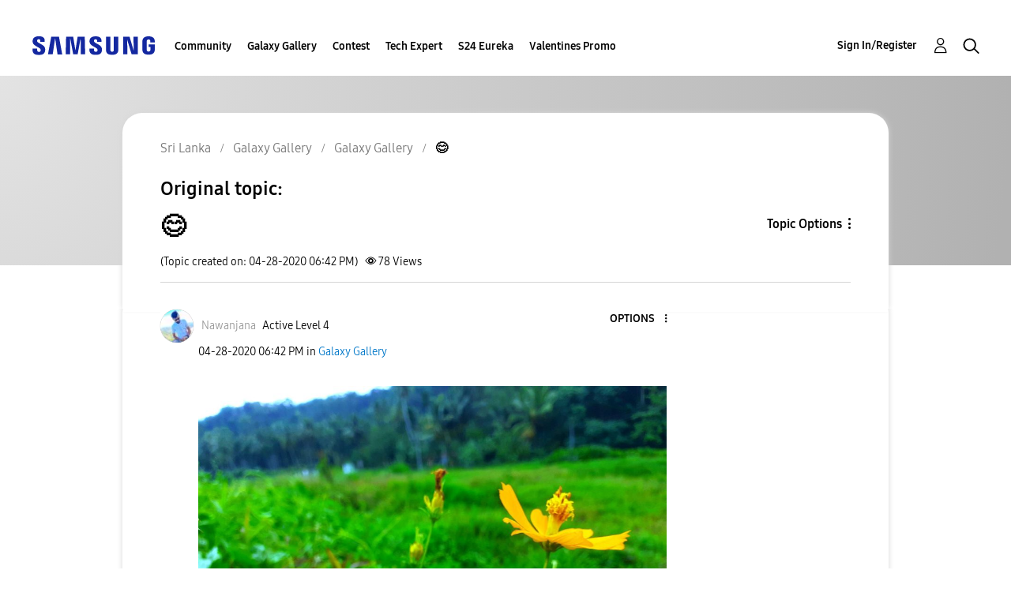

--- FILE ---
content_type: text/html; charset=UTF-8
request_url: https://r2.community.samsung.com/t5/Galaxy-Gallery/unreadable-title/td-p/4184186
body_size: 1875
content:
<!DOCTYPE html>
<html lang="en">
<head>
    <meta charset="utf-8">
    <meta name="viewport" content="width=device-width, initial-scale=1">
    <title></title>
    <style>
        body {
            font-family: "Arial";
        }
    </style>
    <script type="text/javascript">
    window.awsWafCookieDomainList = [];
    window.gokuProps = {
"key":"AQIDAHjcYu/GjX+QlghicBgQ/7bFaQZ+m5FKCMDnO+vTbNg96AH4rNVz6su/VZEN8ZENhuRFAAAAfjB8BgkqhkiG9w0BBwagbzBtAgEAMGgGCSqGSIb3DQEHATAeBglghkgBZQMEAS4wEQQMHtBCXf9B+pJ2/29OAgEQgDukEVPElPDYSfamSrvyxPl7iEpF7msKJ+X2JcVoiD6/fFu/+yi7EHB5AmsWBhRVTr/y925s7dcBY+6fsg==",
          "iv":"D549SAB0yAAACAAJ",
          "context":"qQTOkm3JGbJJn1f54mdd4p7NTbzqracPpdIPQSi7y8gbOzbZ1h0g/eKrhk8z/D5jVgQMnJUq109kKyqWxQkZGGzjFTMuKViTNxXvyrJoH4djzQNF9tRpJtn+QUFCTOkS4pFrfH866b/rkOOpducTA3mBjPPOmUmJQ329t11veKwoKaagLVRzsar67Ur7N1jy5UtTS9Bgy5d5frltYG2zuuhjylN7ZT+97zUxoSuKQyxG1cF6NYaZvpbupB/co/AsRyiQgrHNiEA/InJrd9giF3H8h57Dta8UbkUJZ0dmN4Yc0Yv9nSwUCqO+Y/AKV7zo7h5fu75jZSMPa8HxArqJEynT6Bc/kSNMTneEehTLmY+tCkyB5mH+OWHQhNuGJQHoQrAvhVlqPYwYqUb7UzzWS3JngHnVs6TvSXv7"
};
    </script>
    <script src="https://bc0439715fa6.967eb88d.us-east-2.token.awswaf.com/bc0439715fa6/e566d069acb5/9c5f3411fe12/challenge.js"></script>
</head>
<body>
    <div id="challenge-container"></div>
    <script type="text/javascript">
        AwsWafIntegration.saveReferrer();
        AwsWafIntegration.checkForceRefresh().then((forceRefresh) => {
            if (forceRefresh) {
                AwsWafIntegration.forceRefreshToken().then(() => {
                    window.location.reload(true);
                });
            } else {
                AwsWafIntegration.getToken().then(() => {
                    window.location.reload(true);
                });
            }
        });
    </script>
    <noscript>
        <h1>JavaScript is disabled</h1>
        In order to continue, we need to verify that you're not a robot.
        This requires JavaScript. Enable JavaScript and then reload the page.
    </noscript>
</body>
</html>